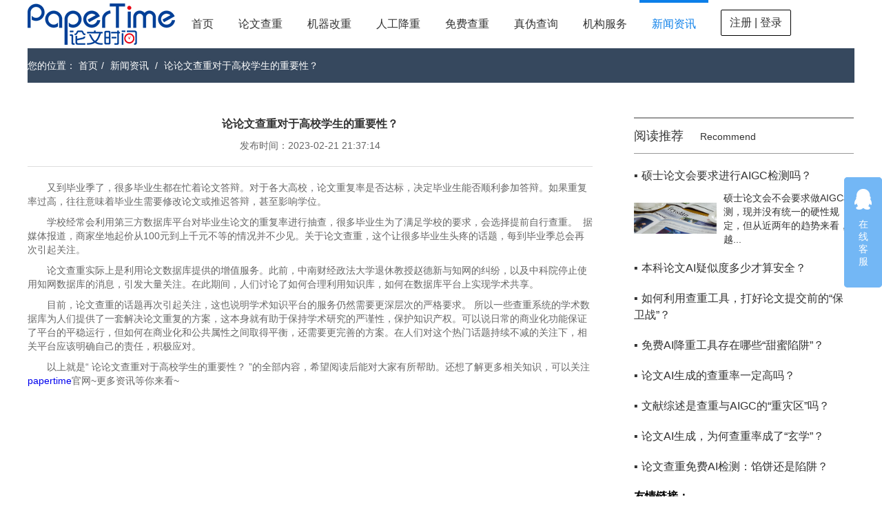

--- FILE ---
content_type: text/html;charset=UTF-8
request_url: https://www.papertime.cn/industry/12821.html
body_size: 5033
content:





<!doctype html>
<html>
<head>
    <meta http-equiv="Content-Type" content="text/html; charset=utf-8" />
    <meta http-equiv="X-UA-Compatible" content="chrome=1" />
    <title>论论文查重对于高校学生的重要性？ - PaperTime论文时间</title>
    <meta name="viewport" content="width=device-width, initial-scale=1.0, maximum-scale=1.0, user-scalable=0">
    
        <meta name="keywords" content="论论文查重对于高校学生的重要性？"/>
    
    
    
        <meta name="description" content="论论文查重对于高校学生的重要性？"/>
    
    
    <link href="/resources/css/style.css" rel="stylesheet" type="text/css" />
</head>

<style>
    @media all and (max-width:1100px){
        .head{
            width: auto;
            text-align: center;
            margin-top: 0!important;
        }
        .head .logo{
            display: inline-block;
            float: initial;
        }
        footer,.xwzx-right,.navbar-list,.service {
            display: none;
        }
        .subRit,.xwzx-left,.wrapper,.xwzx-nr{
            width: auto;
            min-width: auto;
        }
        .xwzx-nr{
            padding: 0 10px;
            margin-top: 20px;
        }
    }
</style>

<body>




<style>
    .status-login:hover{background: blue;padding: unset!important;color: white!important}
</style>

<header class="navbar">
    <div class="head">
        <a class="logo" href="/">
            <img src="/resources/images/logo1.png" title="论文查重" alt="论文查重">
            <i></i>
        </a>
        <nav class="navbar-list">
            <ul>
                <li>
                    <a href="/">首页</a>
                </li>
                <li>
                    <a rel="nofollow" href="/paper/uploadText.html">论文查重</a>
                </li>
                <li >
                    <a href="/auto.html">机器改重</a>
                </li>
                <li>
                    <a onclick="adClick(6)" rel="nofollow" href="/paperservice/index.html">人工降重</a>
                </li>
                <li>
                    <a href="/freeActivity/index.html">免费查重</a>
                </li>
                <li >
                    <a href="/check.html">真伪查询</a>
                </li>
                
                    <li >
                        <a href="/user/jg.html">机构服务</a>
                    </li>
                
                
                <li class="navbar-list-li">
                    <a href="/industry/index-1.html">新闻资讯</a>
                </li>
                
                    
                        <li style="padding: 14px 18px;" >
                            <a style="width: 100px;
    text-align: center;
    line-height: 36px;
    height: 36px;
    border-radius: 2px;
    border: 1px solid black;
    display: block;" href="/user/login.html" class="status-login">注册 | 登录</a>
                        </li>
                    
                    
                
            </ul>
        </nav>
    </div>
</header>



<!----客服弹框----->
<div class="service">
    <a href="https://wpa1.qq.com/oYw0oFKp?_type=wpa&qidian=true" target="_blank" alt="点击这里给我发消息">
        <i class="service-a1"></i>
        在线客服
    </a>
</div>

<script>
    var _hmt = _hmt || [];
    (function() {
        var hm = document.createElement("script");
        hm.src = "https://hm.baidu.com/hm.js?9cd6e0727f3b6d4ce38bd656367a60b4";
        var s = document.getElementsByTagName("script")[0];
        s.parentNode.insertBefore(hm, s);
    })();
</script>

<script>
    function adClick(id, type) {
        $.ajax({
            url: '/ad.html',
            type: 'POST',
            cache: false,
            data: {
                'id': id,'type': type
            },
        });
    }
</script>
<div class="wrapper">
    <div class="nav-bg nav-bgs" style="width: 1200px; margin: 0 auto;">
        <div class="nav-bg-d">
            <div class="nav-bg-ds">
                <span>您的位置：</span>
                <a href="/">首页</a><em>/</em>
                <a href="/industry/index-1.html">新闻资讯</a>
                <em>/</em>
                <a href="/industry/12821.html">论论文查重对于高校学生的重要性？</a>
            </div>
        </div>
    </div>
    <div class="xwzx-nr">
        <div class="xwzx-left">
            <div class="xwnr-nr">
                <div class="xwnr-nr-top">
                    <h3>论论文查重对于高校学生的重要性？</h3>
                    <p class="xwnr-nr-top-p">
                        发布时间：2023-02-21 21:37:14
                    </p>
                </div>
                <p><span>	</span>又到毕业季了，很多毕业生都在忙着论文答辩。对于各大高校，论文重复率是否达标，决定毕业生能否顺利参加答辩。如果重复率过高，往往意味着毕业生需要修改论文或推迟答辩，甚至影响学位。</p><p><span>	</span>学校经常会利用第三方数据库平台对毕业生论文的重复率进行抽查，很多毕业生为了满足学校的要求，会选择提前自行查重。&nbsp; 据媒体报道，商家坐地起价从100元到上千元不等的情况并不少见。关于论文查重，这个让很多毕业生头疼的话题，每到毕业季总会再次引起关注。</p><p><span>	</span>论文查重实际上是利用论文数据库提供的增值服务。此前，中南财经政法大学退休教授赵德新与知网的纠纷，以及中科院停止使用知网数据库的消息，引发大量关注。在此期间，人们讨论了如何合理利用知识库，如何在数据库平台上实现学术共享。</p><p><span>	</span>目前，论文查重的话题再次引起关注，这也说明学术知识平台的服务仍然需要更深层次的严格要求。 所以一些查重系统的学术数据库为人们提供了一套解决论文重复的方案，这本身就有助于保持学术研究的严谨性，保护知识产权。可以说日常的商业化功能保证了平台的平稳运行，但如何在商业化和公共属性之间取得平衡，还需要更完善的方案。在人们对这个热门话题持续不减的关注下，相关平台应该明确自己的责任，积极应对。</p><p><span><span>以上就是“&nbsp;</span></span>论论文查重对于高校学生的重要性？ ”的全部内容，希望阅读后能对大家有所帮助。还想了解更多相关知识，可以关注<a target="_self" href="http://www.papertime.cn/">papertime</a>官网~更多资讯等你来看~</p>
            </div>

            <div class="ed">
                <p><em>. End .</em></p>
                <p>上一篇
                    
                        
                        
                            <a href="/industry/12820.html">毕业论文重复率太高，如何降重？</a>
                        
                    
                    <em>|</em>
                    下一篇
                    
                        
                        
                            <a href="/industry/12822.html">关于论文查重软件，我们应该如何正确选择？</a>
                        
                    
                </p>
            </div>
        </div>
        <div class="xwzx-right">
            <div class="xwzx-right-top">
                <span>阅读推荐</span>
                <em>Recommend</em>
            </div>
            <ul class="xwzx-right-ul">
                
                    <li>
                        <a href="/industry/18136.html">
                            <p class="xwzx-right-p"><em>▪</em>硕士论文会要求进行AIGC检测吗？</p>
                            <div class="xwzx-right-d" style="display: block;">
                                <div class="xwzx-right-img">
                                    <span>
                                        <img onerror="this.onerror=null; this.src='/resources/images/img01.jpg'"
                                             src="" alt="论文查重" title="论文查重">
                                    </span>
                                </div>
                                <p class="xwzx-right-one-p">硕士论文会不会要求做AIGC检测，现并没有统一的硬性规定，但从近两年的趋势来看，越...</p>
                            </div>
                        </a>
                    </li>
                
                    <li>
                        <a href="/industry/18135.html">
                            <p class="xwzx-right-p"><em>▪</em>本科论文AI疑似度多少才算安全？</p>
                            <div class="xwzx-right-d" >
                                <div class="xwzx-right-img">
                                    <span>
                                        <img onerror="this.onerror=null; this.src='/resources/images/img01.jpg'"
                                             src="" alt="论文查重" title="论文查重">
                                    </span>
                                </div>
                                <p class="xwzx-right-one-p">本科论文AI疑似度多少才算安全，这个问题没有统一的答案，关键得看你所在学校或学院的...</p>
                            </div>
                        </a>
                    </li>
                
                    <li>
                        <a href="/industry/18134.html">
                            <p class="xwzx-right-p"><em>▪</em>如何利用查重工具，打好论文提交前的“保卫战”？</p>
                            <div class="xwzx-right-d" >
                                <div class="xwzx-right-img">
                                    <span>
                                        <img onerror="this.onerror=null; this.src='/resources/images/img01.jpg'"
                                             src="" alt="论文查重" title="论文查重">
                                    </span>
                                </div>
                                <p class="xwzx-right-one-p">论文提交前用查重工具打好“保卫战”，其实就是把查重当成最后一道防线，用它摸清风险、...</p>
                            </div>
                        </a>
                    </li>
                
                    <li>
                        <a href="/industry/18133.html">
                            <p class="xwzx-right-p"><em>▪</em>免费AI降重工具存在哪些“甜蜜陷阱”？</p>
                            <div class="xwzx-right-d" >
                                <div class="xwzx-right-img">
                                    <span>
                                        <img onerror="this.onerror=null; this.src='/resources/images/img01.jpg'"
                                             src="" alt="论文查重" title="论文查重">
                                    </span>
                                </div>
                                <p class="xwzx-right-one-p">免费AI降重工具听着很香，好像一键就能把论文查重率压下去，但真用起来，往往会掉进不...</p>
                            </div>
                        </a>
                    </li>
                
                    <li>
                        <a href="/industry/18132.html">
                            <p class="xwzx-right-p"><em>▪</em>论文AI生成的查重率一定高吗？</p>
                            <div class="xwzx-right-d" >
                                <div class="xwzx-right-img">
                                    <span>
                                        <img onerror="this.onerror=null; this.src='/resources/images/img01.jpg'"
                                             src="" alt="论文查重" title="论文查重">
                                    </span>
                                </div>
                                <p class="xwzx-right-one-p">很多人会存在一个误区，只要是AI生成的论文，查重率就一定高，其实这个说法不太准。查...</p>
                            </div>
                        </a>
                    </li>
                
                    <li>
                        <a href="/industry/18131.html">
                            <p class="xwzx-right-p"><em>▪</em>文献综述是查重与AIGC的“重灾区”吗？</p>
                            <div class="xwzx-right-d" >
                                <div class="xwzx-right-img">
                                    <span>
                                        <img onerror="this.onerror=null; this.src='/resources/images/img01.jpg'"
                                             src="" alt="论文查重" title="论文查重">
                                    </span>
                                </div>
                                <p class="xwzx-right-one-p">文献综述确实很容易成为查重和AIGC检测的“重灾区”，这并不是说它天生有问题，而是...</p>
                            </div>
                        </a>
                    </li>
                
                    <li>
                        <a href="/industry/18130.html">
                            <p class="xwzx-right-p"><em>▪</em>论文AI生成，为何查重率成了“玄学”？</p>
                            <div class="xwzx-right-d" >
                                <div class="xwzx-right-img">
                                    <span>
                                        <img onerror="this.onerror=null; this.src='/resources/images/img01.jpg'"
                                             src="" alt="论文查重" title="论文查重">
                                    </span>
                                </div>
                                <p class="xwzx-right-one-p">论文如果是AI生成的，查重率容易变成“玄学”，这主要是因为查重和AI检测的原理不一...</p>
                            </div>
                        </a>
                    </li>
                
                    <li>
                        <a href="/industry/18129.html">
                            <p class="xwzx-right-p"><em>▪</em>论文查重免费AI检测：馅饼还是陷阱？</p>
                            <div class="xwzx-right-d" >
                                <div class="xwzx-right-img">
                                    <span>
                                        <img onerror="this.onerror=null; this.src='/resources/images/img01.jpg'"
                                             src="" alt="论文查重" title="论文查重">
                                    </span>
                                </div>
                                <p class="xwzx-right-one-p">现在网上有不少号称免费的论文查重和AI检测工具，看着像天上掉馅饼，但真用起来，可能...</p>
                            </div>
                        </a>
                    </li>
                
            </ul>
            <h3 style="font-weight: bold;margin-bottom: 10px;">友情链接：</h3>
            <p><a style="color: black" href="https://www.paperfree.cn/" target="_blank">论文查重</a></p>
        </div>
    </div>
</div>




<footer>
    
        <div class="foot">
            <ul>
                <li class="foot-li01">
                    <h3>相关文档</h3>
                    
                        
                            
                                <p>
                                    <a href="/industry/18138.html">论文中引用的内容会被查重系统检测出来吗?</a>
                                </p>
                            
                        
                            
                                <p>
                                    <a href="/industry/18137.html">论文如何才能达到学校要求的重复率?</a>
                                </p>
                            
                        
                            
                                <p>
                                    <a href="/industry/18136.html">硕士论文会要求进行AIGC检测吗？</a>
                                </p>
                            
                        
                            
                        
                    
                </li>
                <li class="foot-li02">
                    <h3>服务中心</h3>
                    <p><a target="_blank" href="/joinus.html">诚招代理</a></p>
                    <p><a href="/help/index.html">使用帮助</a></p>
                    <p><a href="/about/index.html">关于我们</a></p>
                    <p><a href="/">返回首页</a></p>
                </li>
                <li class="foot-li03">
                    <h3>联系我们</h3>
                    <p>网址：<a href="http://www.papertime.cn">www.papertime.cn</a></p>
                    <p>邮箱：papertime@qq.com</p>
                    <p>QQ：2468001441</p>
                </li>
                <li class="foot-li04">
                    <h3>关注我们</h3>
                    <a class="foot-a foot-wx" href="">
                        <i></i>
                        <span>微信</span>
                        <div class="wx-ewm" style="display: none; opacity: 1;">
                            <img src="/resources/images/papertime_wechat.jpg" alt="" title="">
                        </div>
                    </a>
                    <a class="foot-a foot-wb" href="">
                        <i></i>
                        <span>微博</span>
                        <div class="wx-ewm" style="display: none; opacity: 1;">
                            <img src="/resources/images/wb-ewm.png" alt="" title="">
                        </div>
                    </a>
                </li>
            </ul>
        </div>
    
    
        
            

<html>
<body>
<style type="text/css">
    .gongshang img {
        vertical-align: middle;
    }
</style>
<p class="foot-btm gongshang" style="height: 60px">
    <!--
    <script type="text/javascript" src="http://www.hngswj.gov.cn//scripts/businessLicense.js?id=2c990dab61487d7701614b0c87090034"></script>
    -->
    Copyright @ 2002-2021 湖南写邦科技有限公司 湘公网安备43019002001338 <a href="https://beian.miit.gov.cn" target="_blank" style="color: white">湘ICP备16012700号-12</a>
    <script type="text/javascript">var cnzz_protocol = (("https:" == document.location.protocol) ? " https://" : " http://");document.write(unescape("%3Cspan id='cnzz_stat_icon_1263212583'%3E%3C/span%3E%3Cscript src='" + cnzz_protocol + "s19.cnzz.com/z_stat.php%3Fid%3D1263212583%26show%3Dpic' type='text/javascript'%3E%3C/script%3E"));</script>
</p>
</body>
</html>

        
        
    
</footer>



<!----客服弹框----->
<div class="service">
    <a href="https://wpa1.qq.com/oYw0oFKp?_type=wpa&qidian=true" target="_blank" alt="点击这里给我发消息">
        <i class="service-a1"></i>
        在线客服
    </a>
</div>

<script>
    var _hmt = _hmt || [];
    (function() {
        var hm = document.createElement("script");
        hm.src = "https://hm.baidu.com/hm.js?9cd6e0727f3b6d4ce38bd656367a60b4";
        var s = document.getElementsByTagName("script")[0];
        s.parentNode.insertBefore(hm, s);
    })();
</script>

<script type="text/javascript" src="/resources/js/jquery/jquery.min.js"></script>
<script type="text/javascript" src="/resources/js/base/js.js"></script>
<script type="text/javascript" src="/resources/js/base/common.js"></script>
</body>
</html>

--- FILE ---
content_type: application/javascript; charset=UTF-8
request_url: https://www.papertime.cn/resources/js/base/js.js
body_size: 2143
content:
/**
 * Created by  on 2016/7/29.
 */
$(window).resize(function() {
    $(".content-nr").css("height",$(window).height()-150);
    $(".centent-cc").css("min-height",$(window).height()-$("header").height()-$("footer").height());
    $(".mfjf").css("min-height",$(window).height()-100);
    $(".login-bd").css("min-height",$(window).height()-120);
});
$(function(){
    $(".content-nr").css("height",$(window).height()-150);
    $(".centent-cc").css("min-height",$(window).height()-$("header").height()-$("footer").height());
    $(".mfjf").css("min-height",$(window).height()-100);
    $(".login-bd").css("min-height",$(window).height()-120);
    //首页登陆成功后，鼠标滑过效果
    /* $(".dlcg-tx").mouseover(function(){
     $(".yh-d").show();
     $(".message-d").hide();
     $(".center").mouseover(function(){
     $(".yh-d").hide();
     });
     });
     $(".yh-d").mouseleave(function(){
     $(this).hide();
     });*/
    $(".dlcg").mouseover(function () {
        $(this).find(".yh-d").stop().show();
    });
    $(".dlcg").mouseleave(function () {
        $(this).find(".yh-d").stop().hide();
    });
    //首页导航条
    $(".navbar-list-m").mouseover(function () {
        $(this).find(".dlcg-xgcp-d").stop().show();
    });
    $(".navbar-list-m").mouseleave(function () {
        $(this).find(".dlcg-xgcp-d").stop().hide();
    });

    //充值中心单选
    $(".zffs-right").click(function () {

        $(this).parents(".zffs").find("label").click()
    });
    //文章内容right
    $(".xwzx-right-ul li").hover(function () {
        $(this).find(".xwzx-right-d").stop().show().parents("li").siblings("li").find(".xwzx-right-d").hide();
    });


});

//查看报告 删除提示框
function scts() {
    $(".sc-ts").remove();
    $("body").append('<div class="sc-ts"><p class="sc-ts-p1"><i class="sc-ts-i"></i><span>您确认要删除此条报告吗？</span></p><p class="sc-ts-p2"><a href="javascript:unscts();" class="sc-ts-a1">取消</a><a href="" class="sc-ts-a2">删除</a></p></div>');
};
function unscts() {
    $(".sc-ts").remove();
};

--- FILE ---
content_type: application/javascript; charset=UTF-8
request_url: https://www.papertime.cn/resources/js/base/common.js
body_size: 3882
content:
$(function () {
    $(document).ajaxStart(onStart).ajaxComplete(onComplete).ajaxSuccess(onSuccess);

    //多选框复选按钮
    $(".fxk-la").click(function () {
        if($(this).find("input").is(":checked")){
            $(".fxk-la").addClass("fxk-las");
            return ;
        }else {
            $(".fxk-la").removeClass("fxk-las");
            return ;
        }
    });
    $(".dl-qhbt-ewm").click(function () {
        $(this).parents(".dl-zh").hide();
        $(".dl-sm").show();
        showWechatQRCode();
    });
    $(".dl-qhbt-zh").click(function () {
        $(this).parents(".dl-sm").hide();
        $(".dl-zh").show();
    });

    $(".foot-a").hover(function () {
        $(this).find(".wx-ewm").stop(true, false).fadeToggle();
    });
});

function onStart(event) {
}

var refreshInterval;

function onComplete(event, xhr, settings) {
    if (xhr.status == 403) {
        clearInterval(refreshInterval);
        $("body").append('<div class="max-ceng"></div>');
        $('.dl-d').show();
        showWechatQRCode();
    }
}

function showLogin() {
    $("body").append('<div class="max-ceng"></div>');
    $('.dl-d').show();
    showWechatQRCode();
}

function onSuccess(event, xhr, settings) {
}

function popupWeChatLogin() {
    $('.dl-qhbt-ewm').parents(".dl-zh").hide();
    $(".dl-sm").show();
    showWechatQRCode();
}

function showWechatQRCode() {
    getWechatQRCode()
}

$.event.special.valuechange = {
    teardown: function (namespaces) {
        $(this).unbind('.valuechange');
    },
    handler: function (e) {
        $.event.special.valuechange.triggerChanged($(this));
    },
    add: function (obj) {
        $(this).on('keyup.valuechange cut.valuechange paste.valuechange input.valuechange', obj.selector, $.event.special.valuechange.handler)
    },
    triggerChanged: function (element) {
        var current = element[0].contentEditable === 'true' ? element.html() : element.val()
            , previous = typeof element.data('previous') === 'undefined' ? element[0].defaultValue : element.data('previous')
        if (current !== previous) {
            element.trigger('valuechange', [element.data('previous')])
            element.data('previous', current)
        }
    }
};

function isEmpty(str) {
    return str == null || str == undefined || str == '';
}

/**
 * 网址验证
 * @returns {boolean}
 */
function isUrl(str_url) {
    var re = new RegExp(urlReg);
    return re.test(str_url);
}

function isNotEmpty(str) {
    return !isEmpty(str);
}

//获取当前网址，如 http://localhost:8080/demo/xx/xx.jsp
var curWwwPath = window.document.location.href;
//获取主机地址之后的目录，如： tb/xx.jsp
var pathName = window.document.location.pathname;
var pos = curWwwPath.indexOf(pathName);
//获取主机地址，如： http://localhost:8080
var localhostPaht = curWwwPath.substring(0, pos);
//获取带"/"的项目名，如：/tb
var projectName = pathName.substring(0, pathName.substr(1).indexOf('/') + 1);
var PageCommon = {contextPath: localhostPaht + projectName, localhostPath: localhostPaht};

var urlReg = "((http|https)://)(([a-zA-Z0-9\._-]+\.[a-zA-Z]{2,6})|([0-9]{1,3}\.[0-9]{1,3}\.[0-9]{1,3}\.[0-9]{1,3}))(:[0-9]{1,4})*(/[a-zA-Z0-9\&%_\./-~-]*)?";
var mobilenoReg = /^(((13[0-9]{1})|(14[0-9]{1})|(15[0-9]{1})|(16[0-9]{1})|(17[0-9]{1})|(18[0-9]{1})|(19[0-9]{1}))+\d{8})$/;
var passwordReg = /(?=.{6,}).*/;
var imgExtReg = /.bmp|.jpg|.gif|.png|.BMP|.JPG|.GIF|.PNG/;
var paperFileExtReg = /.doc|.docx|.txt/;

var RESP_SUCCESS = 200;  //请求处理成功返回200
var RESP_FAILED = 500;    //请求处理失败返回500
var RESP_BALANCE_INSUFFCIENT = 501;    //可用字数不足返回501
var RESP_USER_NOT_EXIST = 502;  //用户不存在
var RESP_PWD_INCORRECT = 503;  //登录密码错误
var RESP_SMS_INCORRECT = 504;  //短信验证码不正确
var RESP_IMG_RAND_INCORRECT = 505;  //图形验证码不正确

var CNKI_TMLC = 0;
var CNKI_PMLC = 1;
var CNKI_AMLC = 2;
var VPCS = 3;
var WANFANG = 4;
var TURNITIN = 5;
var TURNITIN_UK = 6;

/**
 *
 * @param val
 * @param mobileNo
 */
function checkMobileNo(val, mobileNo) {
    var li = val.parent().parent();
    var warnP = li.siblings('.login-li-ts').find('.login-li-ts-p');
    if (mobileNo) {
        // if (mobilenoReg.test(mobileNo)) {
        li.removeClass('login-li-error');
        warnP.children('span').html('');
        warnP.hide();
        return true;
    } else {
        li.addClass('login-li-error');
        warnP.children('span').html('请填写正确的手机号');
        warnP.show();
        return false;
    }
}

/**
 * 检测登录密码是否合法
 * @param val
 * @param password
 * @param val2
 * @param password2
 * @returns {boolean}
 */
function checkInputPassword(val, password, val2, password2) {
    var result = false;
    if (password2 == undefined || val2 == undefined) {
        result = validatePassword(val, password, this.passwordReg);
    } else {
        var result1 = validatePassword(val, password, this.passwordReg);
        if (!result1) {
            return result1;
        }
        var li = val2.parent().parent();
        if (password2.length == 0) {
            li.addClass('login-li-error');
            var warnP = li.siblings('.login-li-ts').find('.login-li-ts-p');
            warnP.children('span').html('请再次输入密码');
            warnP.show();
        } else {
            var result2 = validatePassword(val2, password2, this.passwordReg);
            if (!result2) {
                return result2;
            }
            if (result1 && result2) {
                var li = val2.parent().parent();
                if (password === password2) {
                    li.removeClass('login-li-error');
                    var warnP = li.siblings('.login-li-ts').find('.login-li-ts-p');
                    warnP.children('span').html('');
                    warnP.hide();
                    result = true;
                } else {
                    li.addClass('login-li-error');
                    var warnP = val2.parent().parent().siblings('.login-li-ts').find('.login-li-ts-p');
                    warnP.children('span').html('两次输入的密码不相同,请重新输入');
                    warnP.show();
                }
            }
        }
    }
    return result;
}

/**
 * 校验密码是否合法
 * @param val
 * @param password
 * @param passwordReg
 * @returns {boolean}
 */
function validatePassword(val, password, passwordReg) {
    var result = false;
    var li = val.parent().parent();
    var warnP = li.siblings('.login-li-ts').find('.login-li-ts-p');
    if (isEmpty(password)) {
        li.addClass('login-li-error');
        warnP.children('span').html('密码不能为空');
        warnP.show();
    } else {
        if (password.length < 6 || password.length > 16) {
            li.addClass('login-li-error');
            warnP.children('span').html('密码为6到16位字母、数字和特殊字符');
            warnP.show();
        } else {
            if (passwordReg.test(password)) {
                li.removeClass('login-li-error');
                warnP.children('span').html('');
                warnP.hide();
                result = true;
            } else {
                li.addClass('login-li-error');
                warnP.children('span').html('密码为6到16位字母、数字和特殊字符');
                warnP.show();
            }
        }
    }
    return result;
}

Date.prototype.Format = function (datePattern) { //author: meizz
    var o = {
        "M+": this.getMonth() + 1, //月份
        "d+": this.getDate(), //日
        "H+": this.getHours(), //小时
        "m+": this.getMinutes(), //分
        "s+": this.getSeconds(), //秒
        "q+": Math.floor((this.getMonth() + 3) / 3), //季度
        "S": this.getMilliseconds() //毫秒
    };
    if (/(y+)/.test(datePattern)) datePattern = datePattern.replace(RegExp.$1, (this.getFullYear() + "").substr(4 - RegExp.$1.length));
    for (var k in o)
        if (new RegExp("(" + k + ")").test(datePattern)) datePattern = datePattern.replace(RegExp.$1, (RegExp.$1.length == 1) ? (o[k]) : (("00" + o[k]).substr(("" + o[k]).length)));
    return datePattern;
};

function StringBuffer() {
    this.__strings__ = new Array();
}
StringBuffer.prototype.append = function (str) {
    this.__strings__.push(str);
    return this;    //方便链式操作
};
StringBuffer.prototype.toString = function () {
    return this.__strings__.join("");
};

function queryFirstPage(callback) {
    callback(1, $('#pageSize').val());
}

function queryPreviousPage(callback) {
    callback(parseInt($('#currentPage').val(), 10) - 1, $('#pageSize').val(), $('#totalPage').val(), $('#totalRow').val());
}

function queryNextPage(callback) {
    callback(parseInt($('#currentPage').val(), 10) + 1, $('#pageSize').val(), $('#totalPage').val(), $('#totalRow').val());
}

function queryLastPage(callback) {
    var totalPage = $('#totalPage').val();
    callback(totalPage, $('#pageSize').val(), totalPage, $('#totalRow').val());
}

function generatePagenationDiv(page, callbackFuncName) {
    $('#currentPage').val(page.currentPage);
    $('#totalPage').val(page.totalPage);
    $('#pageSize').val(page.pageSize);
    $('#totalRow').val(page.totalRow);
    var pageHtml = '<div class="fy-left">合计' + page.totalRow + '条，当前第' + page.currentPage + '页，共' + page.totalPage + '页。</div>';
    pageHtml += '<div class="fy-right">';
    pageHtml += '<a id="hrefFirstPage" href="javascript:queryFirstPage(' + callbackFuncName + ');">首页</a>';
    pageHtml += '<a id="hrefPreviousPage" href="javascript:queryPreviousPage(' + callbackFuncName + ');">上一页</a>';
    pageHtml += '<label style="float: left;margin-left: 10px;cursor: default;">' + page.currentPage + '</label>';
    pageHtml += '<a id="hrefNextPage" href="javascript:queryNextPage(' + callbackFuncName + ');">下一页</a>';
    pageHtml += '<a id="hrefLastPage" href="javascript:queryLastPage(' + callbackFuncName + ')">末页</a></div>';
    $('.fy-d').html(pageHtml);
    disablePagenationHref(page);
}

function disablePagenationHref(page) {
    // 总页数小于等于1时，禁用4个翻页功能
    if (page.totalPage <= 1) {
        $('#hrefFirstPage').removeAttr('href').mouseover(function () {
            $(this).css('background-color', '#FFFFFF').css('cursor', 'default');
        });
        $('#hrefPreviousPage').removeAttr('href').mouseover(function () {
            $(this).css('background-color', '#FFFFFF').css('cursor', 'default');
        });
        $('#hrefNextPage').removeAttr('href').mouseover(function () {
            $(this).css('background-color', '#FFFFFF').css('cursor', 'default');
        });
        $('#hrefLastPage').removeAttr('href').mouseover(function () {
            $(this).css('background-color', '#FFFFFF').css('cursor', 'default');
        });
        return;
    }

    // 当前页是最后一页时，禁用向后翻页功能
    if (page.currentPage == page.totalPage) {
        $('#hrefNextPage').removeAttr('href').mouseover(function () {
            $(this).css('background-color', '#FFFFFF').css('cursor', 'default');
        });
        $('#hrefLastPage').removeAttr('href').mouseover(function () {
            $(this).css('background-color', '#FFFFFF').css('cursor', 'default');
        });
    }

    // 当前页是第一页时，禁用向前翻页功能
    if (page.currentPage == 1) {
        $('#hrefPreviousPage').removeAttr('href').mouseover(function () {
            $(this).css('background-color', '#FFFFFF').css('cursor', 'default');
        });
        $('#hrefFirstPage').removeAttr('href').mouseover(function () {
            $(this).css('background-color', '#FFFFFF').css('cursor', 'default');
        });
    }
}

function refreshBalance(clickFrom) {
    $.ajax({
        'url': '/userCenter/refreshBalance.html',
        'type': 'GET',
        'data': {},
        'success': function (result) {
            if (result.respCode == 200) {
                $('.dlcg-zhsz span').html('余额:' + (result.leftFreeCoin + result.leftCostCoin) + '字');
                if (clickFrom == 'user_info') {
                    $('#leftFreeCoin').html(result.leftFreeCoin + '字');
                    $('#leftFreeCoin').html(result.leftFreeCoin + '字');
                    $('#leftCostCoin').html(result.leftCostCoin + '字');
                } else if (clickFrom == 'recharge_center') {
                    $('#uubalance').html(result.leftFreeCoin + result.leftCostCoin);
                    $('#ufbalance').html(result.leftFreeCoin);
                    $('#ucbalance').html(result.leftCostCoin);
                }
            }
        }
    });
}
function loading() {
    var index = layer.load(1, {
        shade: [0.1, '#a2a2a2'], //0.1透明度的白色背景
        time: 0,
        offset: ['50%', '40%']
    });
    return index;
}

function closeLoading(loadIndex) {
    layer.close(loadIndex);
}

function adClick(id, type) {
    $.ajax({
        url: '/ad.html',
        type: 'POST',
        cache: false,
        data: {
            'id': id,'type': type
        },
    });
}